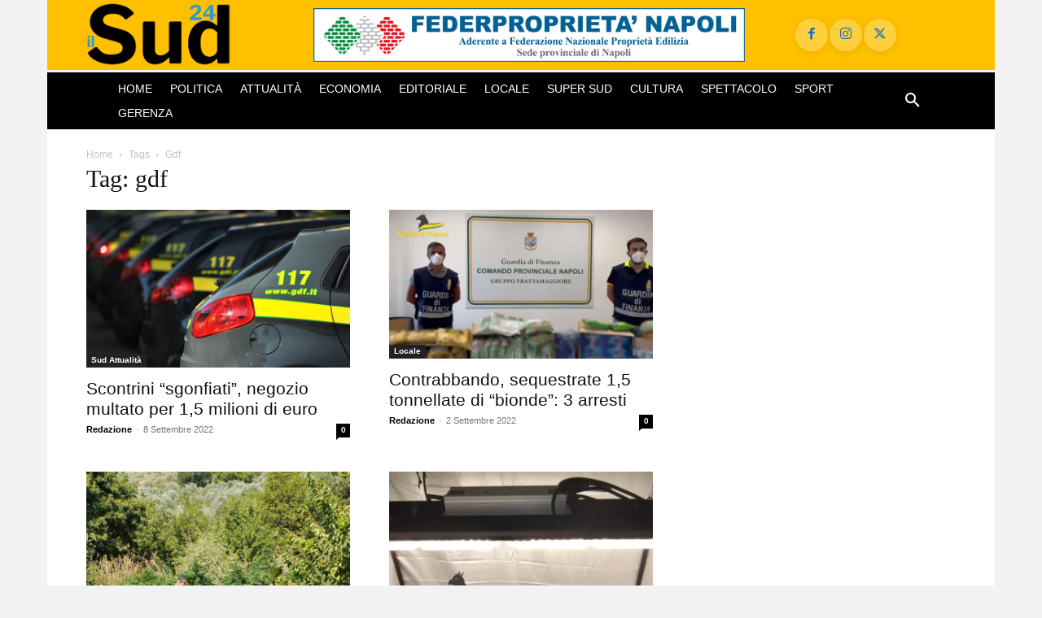

--- FILE ---
content_type: text/html; charset=utf-8
request_url: https://www.google.com/recaptcha/api2/aframe
body_size: 269
content:
<!DOCTYPE HTML><html><head><meta http-equiv="content-type" content="text/html; charset=UTF-8"></head><body><script nonce="YEPIR44bXWtx5ANIQgCZ_w">/** Anti-fraud and anti-abuse applications only. See google.com/recaptcha */ try{var clients={'sodar':'https://pagead2.googlesyndication.com/pagead/sodar?'};window.addEventListener("message",function(a){try{if(a.source===window.parent){var b=JSON.parse(a.data);var c=clients[b['id']];if(c){var d=document.createElement('img');d.src=c+b['params']+'&rc='+(localStorage.getItem("rc::a")?sessionStorage.getItem("rc::b"):"");window.document.body.appendChild(d);sessionStorage.setItem("rc::e",parseInt(sessionStorage.getItem("rc::e")||0)+1);localStorage.setItem("rc::h",'1768807776370');}}}catch(b){}});window.parent.postMessage("_grecaptcha_ready", "*");}catch(b){}</script></body></html>